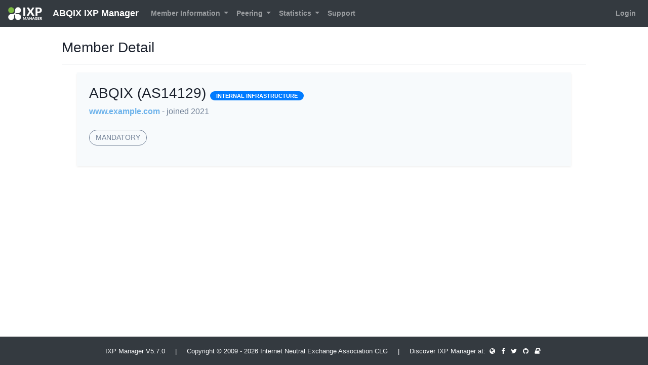

--- FILE ---
content_type: text/html; charset=UTF-8
request_url: http://ixpmanager.abqix.net/customer/detail/1
body_size: 2328
content:
<!DOCTYPE html>
<html class="h-100" lang="en">

    <head>
        <!--  IXP MANAGER - template directory: resources/[views|skins] -->

        <base href="http://ixpmanager.abqix.net/index.php">

        <meta http-equiv="Content-Type" content="text/html; charset=utf8" />
        <meta charset="utf-8">

        <title>
            ABQIX IXP Manager        </title>

        <meta name="viewport" content="width=device-width, initial-scale=1.0">
        <meta name="description" content="">
        <meta name="author" content="">
        <meta name="csrf-token" content="nFFLaotfz7Kqa3LaotuPx50Oc7yLf2eAiL0VqUkH">

        <link rel="stylesheet" type="text/css" href="http://ixpmanager.abqix.net/css/ixp-pack.css?id=4f4be1219e9331ccbd29" />

        <link rel="shortcut icon" type="image/ico" href="http://ixpmanager.abqix.net/favicon.ico" />

                
    </head>

    <body class="d-flex flex-column h-100">
        <header>
            <nav class="navbar navbar-expand-lg navbar-dark bg-dark">

    <a class="navbar-brand" style="font-size:18px" href="http://ixpmanager.abqix.net">
    <img class="tw-inline" style="max-height: 26px !important; margin-right: 1rem !important;" src="http://ixpmanager.abqix.net/images/ixp-manager-white.png">
    ABQIX IXP Manager</a>

    <button class="navbar-toggler" type="button" data-toggle="collapse" data-target="#navbarSupportedContent" aria-controls="navbarSupportedContent" aria-expanded="false" aria-label="Toggle navigation">
        <i class="fa fa-ellipsis-v"></i>
    </button>

    <div class="collapse navbar-collapse" id="navbarSupportedContent">
        <ul class="navbar-nav mr-auto mt-2 mt-lg-0">


                            <li class="nav-item dropdown">
                    <a class="nav-link dropdown-toggle 1" href="#" id="navbarDropdown" role="button" data-toggle="dropdown" aria-haspopup="true" aria-expanded="false">
                        Member Information
                    </a>
                    <div class="dropdown-menu" aria-labelledby="navbarDropdown">
                        <a class="dropdown-item 1" href="http://ixpmanager.abqix.net/customer/details">
                            Member Details
                        </a>
                        <a class="dropdown-item 1" href="http://ixpmanager.abqix.net/customer/associates">
                            Associate Members                        </a>

                        
                    </div>
                </li>
            
                            <li class="nav-item dropdown">
                    <a class="nav-link dropdown-toggle 1" href="#" id="navbarDropdown" role="button" data-toggle="dropdown" aria-haspopup="true" aria-expanded="false">
                        Peering
                    </a>
                    <div class="dropdown-menu" aria-labelledby="navbarDropdown">
                                                    <a class="dropdown-item 1" href="http://ixpmanager.abqix.net/lg">
                                Looking Glass
                            </a>
                                                                            <a class="dropdown-item 1" href="http://ixpmanager.abqix.net/peering-matrix">
                                Peering Matrix
                            </a>
                                            </div>
                </li>
            
            <li class="nav-item dropdown 1">
                <a class="nav-link dropdown-toggle" href="#" id="navbarDropdown" role="button" data-toggle="dropdown" aria-haspopup="true" aria-expanded="false">
                    Statistics
                </a>
                <div class="dropdown-menu" aria-labelledby="navbarDropdown">
                                            <a class="dropdown-item 1" href="http://ixpmanager.abqix.net/statistics/ixp">
                            Overall Peering Graphs
                        </a>
                    
                                            <a class="dropdown-item 1" href="http://ixpmanager.abqix.net/statistics/infrastructure">
                            Infrastructure Graphs
                        </a>
                    
                    
                                                                
                                            <a class="dropdown-item 1" href="http://ixpmanager.abqix.net/statistics/switch">
                            Switch Aggregate Graphs
                        </a>
                    
                    
                                    </div>
            </li>

            <li class="nav-item">
                <a class="nav-link 1" href="http://ixpmanager.abqix.net/public-content/support">
                    Support
                </a>
            </li>
        </ul>
        <ul class="navbar-nav mt-lg-0">
            <li class="nav-item">
                                    <a class="nav-link 1" href="http://ixpmanager.abqix.net/login">
                        Login
                    </a>
                
            </li>
        </ul>

    </div>
</nav>
        </header>

        <div class="container-fluid">
            <div class="row" >

                
                <div id="slide-reveal-overlay" class="collapse"></div>
                                    <main role="main" id="main-div" class="col-md-10 mx-sm-auto mt-2 pb-4">
                
                        <div class="d-flex justify-content-between flex-wrap flex-md-nowrap align-items-center pt-3 pb-2 mb-3 border-bottom">
                            <h3>
                                                                            Member Detail
    
                                </h3>
                            <div class="btn-toolbar mb-2 mb-md-0 ml-auto">
                                                                                            </div>
                        </div>

                        <div class="container-fluid">
                            <div class="col-sm-12">
                                
                                
<div class="row">

    <div class="col-lg-12">


        <div class="tw-bg-gray-100 shadow-sm tw-p-6">

            <div class="row">
                <div class="col-12">

                    <h3>
                        ABQIX (AS14129)                        <span class="tw-text-sm">    <span class="badge  badge-primary">INTERNAL INFRASTRUCTURE</span>


</span>
                    </h3>

                    <p class="tw-mt-2">
                        <a href="http://www.example.com/" target="_blank">www.example.com</a>

                        <span class="tw-text-gray-600">
                            - joined 2021                        </span>
                    </p>

                                            <p class="tw-mt-6">

                            
                                                            <span class="tw-inline-block tw-border tw-border-gray-600 tw-p-1 tw-rounded-full tw-text-gray-600 tw-uppercase tw-text-sm tw-px-3 tw-py-1 tw-mr-3">
                                    mandatory                                </span>
                            
                        </p>
                                    </div>

                            </div>
        </div>


        





        <div class="row tw-mt-6">

                        
        </div>

    </div>

</div>



                            </div>

                        </div>


                    </main>

            </div> <!-- </div class="row"> -->

        </div> <!-- </div class="container"> -->

        <footer class="footer p-3 mt-auto bg-dark">
    <div class="navbar-nav w-100 text-light text-center">
        <div>

            <small>

            IXP Manager V5.7.0
            &nbsp;&nbsp;&nbsp;&nbsp;|&nbsp;&nbsp;&nbsp;&nbsp;

            
                Copyright &copy; 2009 - 2026 Internet Neutral Exchange Association CLG

            
            &nbsp;&nbsp;&nbsp;&nbsp;|&nbsp;&nbsp;&nbsp;&nbsp;

            Discover IXP Manager at:

            <a href="https://www.ixpmanager.org/">
                <i class="fa fa-globe fa-inverse mx-1"></i>
            </a>

            <a href="https://www.facebook.com/ixpmanager">
                <i class="fa fa-facebook fa-inverse mx-1" ></i>
            </a>

            <a  href="https://twitter.com/ixpmanager">
                <i class="fa fa-twitter fa-inverse mx-1"></i>
            </a>

            <a  href="https://github.com/inex/IXP-Manager">
                <i class="fa fa-github fa-inverse mx-1"></i>
            </a>

            <a  href="https://docs.ixpmanager.org/">
                <i class="fa fa-book fa-inverse mx-1"></i>
            </a>


            </small>

        </div>
    </div>
</footer>


        <script>
            const WHOIS_ASN_URL             = "http://ixpmanager.abqix.net/api/v4/aut-num";
            const WHOIS_PREFIX_URL          = "http://ixpmanager.abqix.net/api/v4/prefix-whois";
            const MARKDOWN_URL              = "http://ixpmanager.abqix.net/api/v4/utils/markdown";
            const DATATABLE_STATE_DURATION  = 0;
        </script>
        <script type="text/javascript" src="http://ixpmanager.abqix.net/js/ixp-pack.js?id=5729885b2cd485059e4e"></script>

        <script>

            $( ".chzn-select" ).select2({ width: '100%', placeholder: function() {
                $(this).data('placeholder');
            }});

            $( ".chzn-select-tag" ).select2({ width: '100%', tags: true, placeholder: function() {
                $(this).data('placeholder');
            }});

            $( ".chzn-select-deselect" ).select2({ width: '100%', allowClear: true, placeholder: function() {
                $(this).data('placeholder');
            }});

            $( ".chzn-select-deselect-tag" ).select2({ width: '100%', allowClear: true, tags: true, placeholder: function() {
                $(this).data('placeholder');
            }});

            

        </script>


                
        
    </body>
</html>
